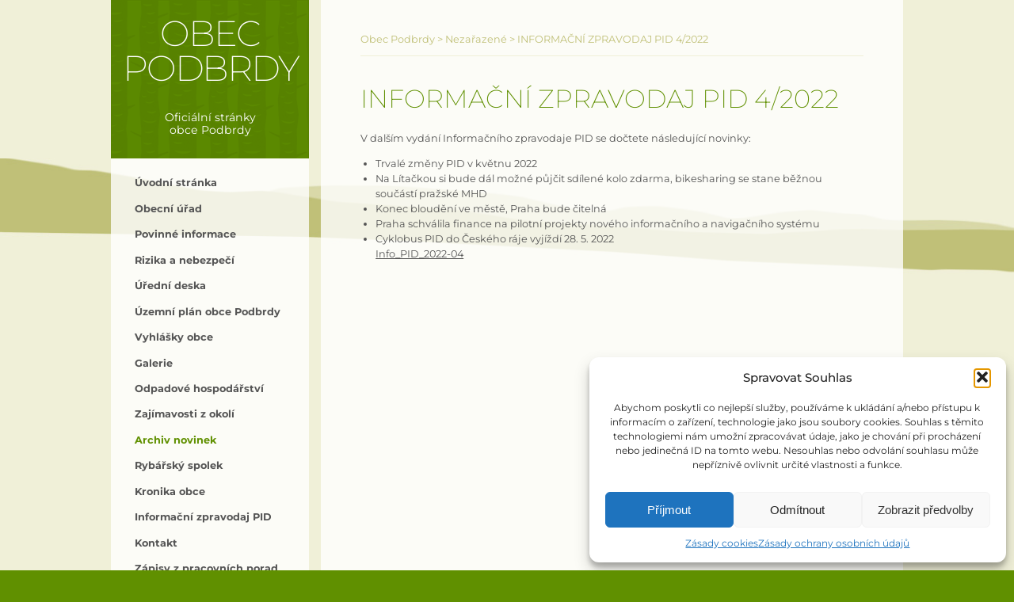

--- FILE ---
content_type: text/css
request_url: https://www.podbrdy.cz/wp-content/themes/custom/style.css
body_size: 3140
content:
/*
Theme Name: Custom
Theme URI: 
Author: -
Author URI: -
Description: -
Version: 1.2
License: GNU General Public License v2 or later
License URI: http://www.gnu.org/licenses/gpl-2.0.html
*/


/* http://meyerweb.com/eric/tools/css/reset/ 
   v2.0 | 20110126
   License: none (public domain)
*/

html,
body,
div,
span,
applet,
object,
iframe,
h1,
h2,
h3,
h4,
h5,
h6,
p,
blockquote,
pre,
a,
abbr,
acronym,
address,
big,
cite,
code,
del,
dfn,
em,
img,
ins,
kbd,
q,
s,
samp,
small,
strike,
strong,
sub,
sup,
tt,
var,
b,
u,
i,
center,
dl,
dt,
dd,
ol,
ul,
li,
fieldset,
form,
label,
legend,
table,
caption,
tbody,
tfoot,
thead,
tr,
th,
td,
article,
aside,
canvas,
details,
embed,
figure,
figcaption,
footer,
header,
hgroup,
menu,
nav,
output,
ruby,
section,
summary,
time,
mark,
audio,
video {
    margin: 0;
    padding: 0;
    border: 0;
    font-size: 100%;
    font: inherit;
    vertical-align: baseline;
}


/* HTML5 display-role reset for older browsers */

article,
aside,
details,
figcaption,
figure,
footer,
header,
hgroup,
menu,
nav,
section {
    display: block;
}

body {
    line-height: 1;
}

ol,
ul {
    list-style: none;
}

blockquote,
q {
    quotes: none;
}

blockquote:before,
blockquote:after,
q:before,
q:after {
    content: '';
    content: none;
}

table {
    border-collapse: collapse;
    border-spacing: 0;
}

html {
    min-width: 1000px;
    background: #609000;
}

body {
    font-family: 'Montserrat';
    font-weight: 400;
    text-align: center;
    line-height: 1.5em;
    font-size: 0.8em;
    color: #555;
    background-color: #F0F0D8;
    background-image: url(images/obzor.jpg);
    background-position: 0 200px;
    background-size: 100%;
    background-repeat: no-repeat;
    min-width: 1000px;
    margin-bottom: 100px;
    border: none;
}

a {
    color: #555;
}

a:hover {
    color: #f00000;
}

b,
strong {
    font-family: 'Montserrat';
    font-weight: bold;
}

h1,
h2 {
    padding: 0 0 0.5em 0;
    font-size: 2em;
    line-height: 1.5em;
    text-transform: uppercase;
    color: #609000;
    font-family: 'Montserrat';
    font-weight: 200;
}

h2 {
    font-size: 1.6em;
    font-family: 'Montserrat';
    font-weight: bold;
}

h3 {
    padding: 0 0 0.5em 0;
    font-size: 1.3em;
    line-height: 1.5em;
    font-family: 'Montserrat';
    font-weight: bold;
    color: #609000;
}

h4 {
    padding: 0 0 0.5em 0;
    font-size: 1.5em;
    line-height: 1.5em;
    text-transform: uppercase;
    color: #f00000;
    font-family: 'Montserrat';
    font-weight: 200;
}

h5 {
    padding: 0 0 0.5em 0;
    font-size: 1.2em;
    line-height: 1.5em;
    font-family: 'Montserrat';
    font-weight: bold;
}

h6 {
    padding: 0 0 0.5em 0;
    font-size: 1em;
    line-height: 1.5em;
    text-transform: uppercase;
}

p {
    padding-bottom: 1em;
    line-height: 1.5em;
}

ul {
    list-style: disc;
    padding: 0 0 1em 1.5em;
}

ul ul {
    list-style: circle;
}

ul ul {
    list-style: square;
}

ol {
    list-style: decimal;
    padding-left: 1.5em;
}

table {
    border-collapse: collapse;
    float: none;
    width: 100%;
}

th,
td {
    text-align: left;
    border: 1px solid silver;
    padding: 0.5em;
}

th {
    font-family: 'Montserrat';
    font-weight: bold;
}

input,
textarea,
select {
    font-family: 'Montserrat';
    font-weight: 400;
    font-size: 1em;
}

input[type=submit],
button {
    border: none;
    background: #f00000;
    border: 2px solid #f00000;
    color: white;
    border-radius: 4px;
    -webkit-border-radius: 4px;
    -moz-border-radius: 4px;
    -ms-border-radius: 4px;
    -o-border-radius: 4px;
}

.clear {
    clear: both;
}

.nod {
    display: none;
}

.center {
    text-align: center;
}

#wrapper {}

#page {
    text-align: left;
    width: 1000px;
    margin: auto;
    position: relative;
    position: relative;
    z-index: 1;
    top: 0;
}

.inner {
    padding: 0 30px 0 30px;
}

#title {
    padding: 0;
    font-size: 3.5em;
    line-height: 1em;
    text-transform: uppercase;
    color: white;
    position: absolute;
    text-align: center;
    width: 250px;
    left: 0;
    height: 200px;
    top: 0;
    z-index: 1;
    font-family: 'Montserrat';
    font-weight: 200;
    background: #609000;
    background-image: url(images/title.png);
    /*text-shadow: 0 0 4px rgba(0,0,0,.14),0 4px 8px rgba(0,0,0,.28);
	-moz-text-shadow: 0 0 4px rgba(0,0,0,.14),0 4px 8px rgba(0,0,0,.28);
	-webkit-text-shadow: 0 0 4px rgba(0,0,0,.14),0 4px 8px rgba(0,0,0,.28);
	-ms-text-shadow: 0 0 4px rgba(0,0,0,.14),0 4px 8px rgba(0,0,0,.28);*/
}

#title a {
    text-decoration: none;
    color: white;
    display: block;
    letter-spacing: -0.05em;
    padding: 20px 15px 0;
    height: 180px;
    /*background: rgba(96,144,0,0.5);#609000;*/
}

#description {
    font-family: 'Montserrat';
    font-weight: 400;
    color: white;
    position: absolute;
    width: 150px;
    text-align: center;
    top: 140px;
    font-size: 1.1em;
    line-height: 1.2em;
    z-index: 1;
    padding: 0 50px;
}

#menu-button {
    display: none;
}

#header {
    text-align: left;
}

#header .inner {
    padding: 0;
}

#leftsidebar {
    float: left;
    width: 250px;
    background: rgba(255, 255, 255, 0.8);
}

#leftsidebar .inner {
    padding-top: 15px;
}

#content {
    width: 735px;
    background: rgba(255, 255, 255, 0.8);
    float: left;
    margin-left: 15px;
    min-height: 1000px;
}

#content .inner {
    padding: 0 50px 30px 50px;
}

.home #content {
    width: 367px;
    background: transparent;
}

.home #content .inner {
    background: transparent;
    padding: 30px 15px 30px 15px;
}

#content img {
    max-width: 100%;
    height: auto;
}

#rightsidebar {
    float: left;
    padding-top: 30px;
    width: 367px;
}

#rightsidebar ul,
#rightsidebar li {
    margin: 0;
    padding: 0;
    list-style: none;
}

#bottom {
    background: #609000;
    color: white;
}

#bottom .inner {
    width: 1000px;
    margin: auto;
    text-align: left;
    padding: 1em 0;
}

#bottom .inner p {
    padding-left: 1em;
    padding-right: 1em;
}

.breadcrumbs {
    color: #C0C078;
    text-align: left;
    line-height: 40px;
    border-bottom: 1px solid #F0F0D8;
    margin-bottom: 30px;
    padding-top: 30px;
}

.breadcrumbs a {
    color: #C0C078;
    text-decoration: none;
}

.breadcrumbs a:hover {
    text-decoration: underline;
}

#text {}

#text h1 {
    font-size: 2.5em;
}

#text h2 {
    font-size: 1.6em;
    font-family: 'Montserrat';
    font-weight: 200;
}

#text h2 a {
    color: #609000;
    text-decoration: none;
}

#text .content p {
    clear: both;
}

#text .content p:after {
    content: '';
    display: block;
    clear: both;
}

#text .content img.size-thumbnail,
#text .content img.attachment-thumbnail {
    float: left;
    margin: 0.5em;
    width: 190px;
    height: 190px;
    border: 2px solid #cfcfcf;
    border-radius: 5px;
    -webkit-border-radius: 5px;
    -moz-border-radius: 5px;
    -ms-border-radius: 5px;
    -o-border-radius: 5px;
}

#gallery-1 .gallery-item {
    float: none !important;
    margin-top: 0 !important;
    text-align: center !important;
    width: auto !important;
}

#nav {
    padding-top: 200px;
}

.menu-menu-container {
    margin: 0 -30px 30px -30px;
}

.menu-menu-container ul {
    margin: 0;
    padding: 0;
    list-style: none;
}

.menu-menu-container li {}

.menu-menu-container li a {
    line-height: 1em;
    display: block;
    color: #555;
    text-decoration: none;
    padding: 0.8em 30px;
    font-family: 'Montserrat';
    font-weight: bold;
    position: relative;
}

.menu-menu-container li a:hover {
    color: #609000;
    background: #F0F0D8;
}

.menu-menu-container li.current-menu-item,
.menu-menu-container li.current-menu-parent,
.menu-menu-container li.current-menu-item>a,
.menu-menu-container li.current-menu-parent>a {
    color: #609000;
    /*background: #D8D8A8;*/
}

.menu-menu-container li ul {
    display: none;
}

.menu-menu-container li.current-menu-item>ul,
.menu-menu-container li.current-menu-parent>ul {
    display: block;
}

.menu-menu-container li ul li a {
    font-size: 0.9em;
    padding-left: 60px;
    line-height: 1.2em;
}

.menu-menu-container li ul li ul li a {
    padding-left: 90px;
}

.menu-menu-container li ul li a:before {
    font-family: 'FontAwesome';
    content: "\f111";
    padding-right: 10px;
    color: #D8D8A8;
    font-size: 0.6em;
    position: absolute;
    left: 40px;
}

.menu-menu-container li ul li ul li a:before {
    font-family: 'FontAwesome';
    content: "\f10c";
    padding-right: 10px;
    color: #D8D8A8;
    font-size: 0.6em;
    position: absolute;
    left: 40px;
}

.menu-item-has-children>a:after {
    font-family: 'FontAwesome';
    content: "\f063";
    position: absolute;
    right: 30px;
    color: #D8D8A8;
}

#menu-item-589 a {
    color: #555;
}

input,
textarea {
    padding: 0.3em 0.5em;
    font-family: 'Montserrat';
    font-weight: 400;
}

input[type=submit] {
    padding: 0.7em 2em;
    color: white;
}

table {
    font-size: 1em;
}

.widget_sp_image {
    width: 367px;
    padding-bottom: 10px;
}

.widget_sp_image h2 {
    display: none;
}

.widget_sp_image img {
    height: auto;
    margin: 0;
    padding: 0;
}

#zachranny_kruh {
    padding-bottom: 30px;
}

#zachranny_kruh iframe {
    float: none;
}

.page-id-55 .uredni-deska {
    width: 100%;
    height: 1250px;
    margin: 0 -50px -30px -50px;
}

.page-id-55 .uredni-deska iframe {
    width: 100%;
    height: 1250px;
}

.wpcf7 {
    background: #C0C078;
    margin: 0 -50px -30px -50px !important;
    padding: 50px !important;
}

.wpcf7-form-control-wrap input {
    display: block;
}

div.wpcf7-validation-errors {
    background: #f7e700 !important;
    color: #555 !important;
    padding: 1em !important;
    margin: 0 !important;
}

#leftsidebar .metaslider {
    width: 250px;
    margin: 0 -30px;
}

#posts {
    width: 325px;
}

.page-template-archive #posts,
.category-novinky #posts {
    width: auto;
}

#posts .post_item {
    clear: both;
    min-height: 80px;
    padding: 15px 15px 15px 95px;
    background: rgba(255, 255, 255, 0.8);
    margin-bottom: 10px;
    position: relative;
}

#posts .post_item:hover {
    background: #F0F0D8;
}

#posts .post_item img {
    position: absolute;
    left: 15px;
    top: 15px;
    border-radius: 5px;
    -webkit-border-radius: 5px;
    -moz-border-radius: 5px;
    -ms-border-radius: 5px;
    -o-border-radius: 5px;
    width: 80px;
    height: 80px;
    margin-right: 30px;
}

#posts .post_item h2 {
    font-size: 1.2em;
    font-family: 'Montserrat';
    font-weight: bold;
}

#posts .post_item h2 a {
    display: block;
    text-transform: none;
    padding: 0.5em 3em 0em 1em;
    position: relative;
}

#posts .post_item h2 a:after {
    font-family: 'FontAwesome';
    content: "\f061";
    position: absolute;
    right: 1em;
    color: #D8D8A8;
}

#posts .post_item:hover h2 a:after {
    color: #f00000;
}

#posts .post_item .excerpt {
    padding: 0 1em 0.5em 1em;
}

#pagination {
    clear: both;
    font-family: 'Montserrat';
    font-weight: bold;
}

#pagination a,
#pagination span {
    display: inline-block;
    width: 40px;
    height: 40px;
    line-height: 40px;
    text-align: center;
    text-decoration: none;
}

#pagination a:hover {
    background: #F0F0D8;
}

#pagination span {
    color: silver;
}

#map {
    margin: 0 -50px 30px -50px;
    width: 735px;
    height: 500px;
}

.slider {
    width: 367px;
    overflow: hidden !important;
}

.slider ul li:last-child img {
    margin-bottom: 15px;
}

.box {
    margin-bottom: 15px;
    width: 367px;
    background: rgba(255, 255, 255, 0.8);
}

.box iframe {
    margin: 20px;
    float: none;
}

.box h3 {
    padding: 10px 20px 10px 20px;
    color: white;
    background: #609000;
    background-image: url(images/title.png);
}

#leftsidebar h3 {
    margin: 0 -30px 30px;
    padding: 0.5em 30px 0.5em 30px;
    color: white;
    background: #609000;
    background-image: url(images/title.png);
    border-top: 15px solid #F0F0D8;
}

.fc {
    padding: 20px;
}

.fc-button-today {
    display: none !important;
}

.fc-header td {
    border: none !important;
}

.fc-header h2 {
    font-family: 'Montserrat' !important;
    font-weight: 400 !important;
    font-size: 1.4em;
    color: #C0C078;
    padding-top: 0.3em;
}

.fc-content td {
    border: 1px solid #D8D8A8;
}

.fc-content th {
    border: 1px solid #C0C078;
    background: #C0C078;
    font-family: 'Montserrat' !important;
    font-weight: 400 !important;
    color: white;
    overflow: hidden !important;
    text-overflow: ellipsis !important;
}

.fc-button,
.fc-button span {
    border: none !important;
    background: none !important;
}

.fc-button-prev .fc-button-inner:after {
    font-family: 'FontAwesome';
    content: "\f060";
    color: #D8D8A8;
    line-height: 40px;
    padding: 0 1em;
    display: block;
}

.fc-button:hover .fc-button-inner:after {
    color: #f00000 !important;
}

.fc-button-next .fc-button-inner:after {
    font-family: 'FontAwesome';
    content: "\f061";
    color: #D8D8A8;
    line-height: 40px;
    padding: 0 1em;
    display: block;
}

.fc-button-content {
    display: none;
}

.fc-event {
    padding: 2px;
}

.fc-event,
.fc-event * {
    background: #609000 !important;
    border: none !important;
    line-height: 1.1em;
    font-size: 0.9em;
    display: block;
    cursor: pointer;
}

.fc-event:hover,
.fc-event:hover * {
    background: #f00000 !important;
}

.fc-event-time {
    font-weight: normal !important;
}

.fancybox-overlay {
    min-width: 1172px !important;
    width: 100%;
}

#googlemapswidget-2 {
    position: relative;
    width: 250px;
    height: 250px;
    overflow: hidden;
    margin-left: -30px;
}

#googlemapswidget-2 h2 {
    display: none;
}

#googlemapswidget-2 img {
    position: absolute;
    left: 0;
    top: 0;
    width: 250px;
    height: 250px;
}

#events {
    margin: 0;
    padding: 0;
    list-style: none;
}

#events li {
    margin: 0;
    padding: 0;
    list-style: none;
    margin-bottom: 1em;
}

#events li a {
    color: #555;
    text-decoration: none;
    display: block;
    padding-left: 3em;
    position: relative;
    line-height: 1.5em;
}

#events li a span.fa {
    position: absolute;
    left: 0;
    top: 0.2em;
    color: #D8D8A8;
    font-size: 1.8em;
}

#events li a:hover span.fa {
    color: #f00000;
}

.gallery_item {
    width: 50%;
    float: left;
    padding-bottom: 30px;
}

#cboxCurrent {
    bottom: 0px;
}

.gallery-item img {
    border-radius: 5px;
    -webkit-border-radius: 5px;
    -moz-border-radius: 5px;
    -ms-border-radius: 5px;
    -o-border-radius: 5px;
}

.wp-polls .pollbar {
    height: 15px !important;
    border-color: #609000 !important;
    background-color: #609000 !important;
}

.wp-polls ul li,
.wp-polls-ul li,
.wp-polls-ans ul li {
    margin-top: 15px;
}

.sidebar-right {
    clear: both;
}

--- FILE ---
content_type: text/javascript
request_url: https://www.podbrdy.cz/wp-content/themes/custom/js/main.js?t=
body_size: 269
content:
$(document).ready(function() {

    $('.gallery-item a').attr("rel", "gallery");

    $('.fancybox, .gallery-item a').colorbox({
        'maxWidth': "80%",
        'maxHeight': "80%",
        'current': "obrázek {current} z {total}",
        'previous': "předchozí",
        'next': "další",
        'close': "zavřít",
    });

    $('#text .content img').closest('a').colorbox({
        'maxWidth': "80%",
        'maxHeight': "80%",
        'current': "obrázek {current} z {total}",
        'previous': "předchozí",
        'next': "další",
        'close': "zavřít",
    });

    var w = $('.page-id-55 .uredni-deska').closest('#content').width();
    $('.page-id-55 .uredni-deska').width(w);


    if ($(window).width() < 600) {
        $('.widget_polls-widget').prependTo('.box.sidebar-right').show();
    }

    var menushowed = false;
    $(document).on('touchstart', '#menu-button', function(e) {
        e.preventDefault();
        if (!menushowed) {
            $('#nav').addClass('active');
            menushowed = true;
        } else {
            $('#nav').removeClass('active');
            menushowed = false;
        }
    });

});